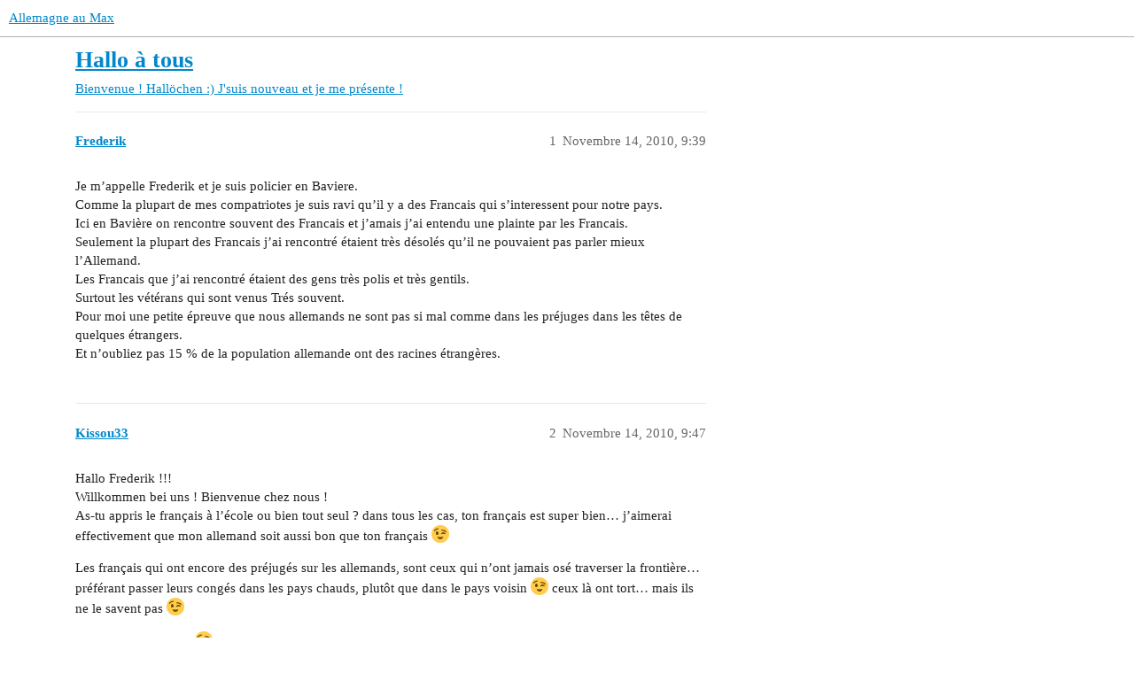

--- FILE ---
content_type: text/html; charset=utf-8
request_url: https://forum.allemagne-au-max.com/t/hallo-a-tous/6406
body_size: 7838
content:
<!DOCTYPE html>
<html lang="fr">
  <head>
    <meta charset="utf-8">
    <title>Hallo à tous - Hallöchen :) J&#39;suis nouveau et je me présente ! - Allemagne au Max</title>
    <meta name="description" content="Je m’appelle Frederik et je suis policier en Baviere. 
Comme la plupart de mes compatriotes je suis ravi qu’il y a des Francais qui s’interessent pour notre pays. 
Ici en Bavière on rencontre souvent des Francais et j’am&amp;hellip;">
    <meta name="generator" content="Discourse 3.3.0.beta1-dev - https://github.com/discourse/discourse version 427e11b1779ca01b8eeda54d99b56ac44f244996">
<link rel="icon" type="image/png" href="https://forum.allemagne-au-max.com/uploads/default/optimized/1X/9e4d66128ea54a5f8164c68e45bbd6ddef2d0e2e_2_32x32.png">
<link rel="apple-touch-icon" type="image/png" href="https://forum.allemagne-au-max.com/uploads/default/optimized/1X/9e4d66128ea54a5f8164c68e45bbd6ddef2d0e2e_2_180x180.png">
<meta name="theme-color" media="(prefers-color-scheme: light)" content="#ffffff">
<meta name="theme-color" media="(prefers-color-scheme: dark)" content="#111111">

<meta name="viewport" content="width=device-width, initial-scale=1.0, minimum-scale=1.0, user-scalable=yes, viewport-fit=cover">
<link rel="canonical" href="https://forum.allemagne-au-max.com/t/hallo-a-tous/6406" />

<link rel="search" type="application/opensearchdescription+xml" href="https://forum.allemagne-au-max.com/opensearch.xml" title="Allemagne au Max Search">

    <link href="/stylesheets/color_definitions_allomax_7_1_d541c225ee110994ab63174682edff6dcd7add6c.css?__ws=forum.allemagne-au-max.com" media="all" rel="stylesheet" class="light-scheme"/><link href="/stylesheets/color_definitions_dark_1_1_178ab8bd066a0aade34570e092d31318f123a7a6.css?__ws=forum.allemagne-au-max.com" media="(prefers-color-scheme: dark)" rel="stylesheet" class="dark-scheme"/>

  <link href="/stylesheets/desktop_55866cb58e8f41c1dfa608c1182f641e01fc4627.css?__ws=forum.allemagne-au-max.com" media="all" rel="stylesheet" data-target="desktop"  />



  <link href="/stylesheets/checklist_55866cb58e8f41c1dfa608c1182f641e01fc4627.css?__ws=forum.allemagne-au-max.com" media="all" rel="stylesheet" data-target="checklist"  />
  <link href="/stylesheets/discourse-details_55866cb58e8f41c1dfa608c1182f641e01fc4627.css?__ws=forum.allemagne-au-max.com" media="all" rel="stylesheet" data-target="discourse-details"  />
  <link href="/stylesheets/discourse-formatting-toolbar_55866cb58e8f41c1dfa608c1182f641e01fc4627.css?__ws=forum.allemagne-au-max.com" media="all" rel="stylesheet" data-target="discourse-formatting-toolbar"  />
  <link href="/stylesheets/discourse-lazy-videos_55866cb58e8f41c1dfa608c1182f641e01fc4627.css?__ws=forum.allemagne-au-max.com" media="all" rel="stylesheet" data-target="discourse-lazy-videos"  />
  <link href="/stylesheets/discourse-local-dates_55866cb58e8f41c1dfa608c1182f641e01fc4627.css?__ws=forum.allemagne-au-max.com" media="all" rel="stylesheet" data-target="discourse-local-dates"  />
  <link href="/stylesheets/discourse-narrative-bot_55866cb58e8f41c1dfa608c1182f641e01fc4627.css?__ws=forum.allemagne-au-max.com" media="all" rel="stylesheet" data-target="discourse-narrative-bot"  />
  <link href="/stylesheets/discourse-presence_55866cb58e8f41c1dfa608c1182f641e01fc4627.css?__ws=forum.allemagne-au-max.com" media="all" rel="stylesheet" data-target="discourse-presence"  />
  <link href="/stylesheets/docker_manager_55866cb58e8f41c1dfa608c1182f641e01fc4627.css?__ws=forum.allemagne-au-max.com" media="all" rel="stylesheet" data-target="docker_manager"  />
  <link href="/stylesheets/footnote_55866cb58e8f41c1dfa608c1182f641e01fc4627.css?__ws=forum.allemagne-au-max.com" media="all" rel="stylesheet" data-target="footnote"  />
  <link href="/stylesheets/poll_55866cb58e8f41c1dfa608c1182f641e01fc4627.css?__ws=forum.allemagne-au-max.com" media="all" rel="stylesheet" data-target="poll"  />
  <link href="/stylesheets/spoiler-alert_55866cb58e8f41c1dfa608c1182f641e01fc4627.css?__ws=forum.allemagne-au-max.com" media="all" rel="stylesheet" data-target="spoiler-alert"  />
  <link href="/stylesheets/poll_desktop_55866cb58e8f41c1dfa608c1182f641e01fc4627.css?__ws=forum.allemagne-au-max.com" media="all" rel="stylesheet" data-target="poll_desktop"  />

  <link href="/stylesheets/desktop_theme_2_59524d6fb3591c979d1986f5d6a7fb98ecabb9ff.css?__ws=forum.allemagne-au-max.com" media="all" rel="stylesheet" data-target="desktop_theme" data-theme-id="2" data-theme-name="theme air"/>
<link href="/stylesheets/desktop_theme_1_7946990f25206f9be6a16315bf2820725cdc895e.css?__ws=forum.allemagne-au-max.com" media="all" rel="stylesheet" data-target="desktop_theme" data-theme-id="1" data-theme-name="allemagneaumax"/>

    
    
        <link rel="alternate nofollow" type="application/rss+xml" title="Flux RSS de « Hallo à tous »" href="https://forum.allemagne-au-max.com/t/hallo-a-tous/6406.rss" />
    <meta property="og:site_name" content="Allemagne au Max" />
<meta property="og:type" content="website" />
<meta name="twitter:card" content="summary" />
<meta name="twitter:image" content="https://forum.allemagne-au-max.com/uploads/default/original/1X/9e4d66128ea54a5f8164c68e45bbd6ddef2d0e2e.png" />
<meta property="og:image" content="https://forum.allemagne-au-max.com/uploads/default/original/1X/9e4d66128ea54a5f8164c68e45bbd6ddef2d0e2e.png" />
<meta property="og:url" content="https://forum.allemagne-au-max.com/t/hallo-a-tous/6406" />
<meta name="twitter:url" content="https://forum.allemagne-au-max.com/t/hallo-a-tous/6406" />
<meta property="og:title" content="Hallo à tous" />
<meta name="twitter:title" content="Hallo à tous" />
<meta property="og:description" content="Je m’appelle Frederik et je suis policier en Baviere.  Comme la plupart de mes compatriotes je suis ravi qu’il y a des Francais qui s’interessent pour notre pays.  Ici en Bavière on rencontre souvent des Francais et j’amais j’ai entendu une plainte par les Francais.  Seulement la plupart des Francais j’ai rencontré étaient très désolés qu’il ne pouvaient pas parler mieux l’Allemand.  Les Francais que j’ai rencontré étaient des gens très polis et très gentils.  Surtout les vétérans qui sont venus..." />
<meta name="twitter:description" content="Je m’appelle Frederik et je suis policier en Baviere.  Comme la plupart de mes compatriotes je suis ravi qu’il y a des Francais qui s’interessent pour notre pays.  Ici en Bavière on rencontre souvent des Francais et j’amais j’ai entendu une plainte par les Francais.  Seulement la plupart des Francais j’ai rencontré étaient très désolés qu’il ne pouvaient pas parler mieux l’Allemand.  Les Francais que j’ai rencontré étaient des gens très polis et très gentils.  Surtout les vétérans qui sont venus..." />
<meta property="og:article:section" content="Bienvenue !" />
<meta property="og:article:section:color" content="F7941D" />
<meta property="og:article:section" content="Hallöchen :) J&#39;suis nouveau et je me présente !" />
<meta property="og:article:section:color" content="BF1E2E" />
<meta property="article:published_time" content="2010-11-14T09:39:30+00:00" />
<meta property="og:ignore_canonical" content="true" />

        <link rel="next" href="/t/hallo-a-tous/6406?page=2">

    
  </head>
  <body class="crawler ">
    
    <header>
  <a href="/">
    Allemagne au Max
  </a>
</header>

    <div id="main-outlet" class="wrap" role="main">
        <div id="topic-title">
    <h1>
      <a href="/t/hallo-a-tous/6406">Hallo à tous</a>
    </h1>

      <div class="topic-category" itemscope itemtype="http://schema.org/BreadcrumbList">
          <span itemprop="itemListElement" itemscope itemtype="http://schema.org/ListItem">
            <a href="/c/bienvenue/hallochen-jsuis-nouveau-et-je-me-presente/27" class="badge-wrapper bullet" itemprop="item">
              <span class='badge-category-bg' style='background-color: #F7941D'></span>
              <span class='badge-category clear-badge'>
                <span class='category-name' itemprop='name'>Bienvenue !</span>
              </span>
            </a>
            <meta itemprop="position" content="1" />
          </span>
          <span itemprop="itemListElement" itemscope itemtype="http://schema.org/ListItem">
            <a href="/c/bienvenue/hallochen-jsuis-nouveau-et-je-me-presente/27" class="badge-wrapper bullet" itemprop="item">
              <span class='badge-category-bg' style='background-color: #BF1E2E'></span>
              <span class='badge-category clear-badge'>
                <span class='category-name' itemprop='name'>Hallöchen :) J&#39;suis nouveau et je me présente !</span>
              </span>
            </a>
            <meta itemprop="position" content="2" />
          </span>
      </div>

  </div>

  

    <div itemscope itemtype='http://schema.org/DiscussionForumPosting'>
      <meta itemprop='headline' content='Hallo à tous'>
      <link itemprop='url' href='https://forum.allemagne-au-max.com/t/hallo-a-tous/6406'>
      <meta itemprop='datePublished' content='2010-11-14T09:39:30Z'>
        <meta itemprop='articleSection' content='Hallöchen :) J&#39;suis nouveau et je me présente !'>
      <meta itemprop='keywords' content=''>
      <div itemprop='publisher' itemscope itemtype="http://schema.org/Organization">
        <meta itemprop='name' content='AllemagnOmaX'>
          <div itemprop='logo' itemscope itemtype="http://schema.org/ImageObject">
            <meta itemprop='url' content='https://forum.allemagne-au-max.com/uploads/default/original/1X/3987f1604d2f7311f8d93d9bc78c45da6b208152.png'>
          </div>
      </div>


          <div id='post_1'  class='topic-body crawler-post'>
            <div class='crawler-post-meta'>
              <span class="creator" itemprop="author" itemscope itemtype="http://schema.org/Person">
                <a itemprop="url" href='https://forum.allemagne-au-max.com/u/Frederik'><span itemprop='name'>Frederik</span></a>
                
              </span>

                <link itemprop="mainEntityOfPage" href="https://forum.allemagne-au-max.com/t/hallo-a-tous/6406">


              <span class="crawler-post-infos">
                  <time  datetime='2010-11-14T09:39:30Z' class='post-time'>
                    Novembre 14, 2010,  9:39 
                  </time>
                  <meta itemprop='dateModified' content='2010-11-14T09:39:30Z'>
              <span itemprop='position'>1</span>
              </span>
            </div>
            <div class='post' itemprop='text'>
              <p>Je m’appelle Frederik et je suis policier en Baviere.<br>
Comme la plupart de mes compatriotes je suis ravi qu’il y a des Francais qui s’interessent pour notre pays.<br>
Ici en Bavière on rencontre souvent des Francais et j’amais j’ai entendu une plainte par les Francais.<br>
Seulement la plupart des Francais j’ai rencontré étaient très désolés qu’il ne pouvaient pas parler mieux l’Allemand.<br>
Les Francais que j’ai rencontré étaient des gens très polis et très gentils.<br>
Surtout les vétérans qui sont venus Trés souvent.<br>
Pour moi une petite épreuve que nous allemands ne sont pas si mal comme dans les préjuges dans les têtes de quelques étrangers.<br>
Et n’oubliez pas 15 % de la population allemande ont des racines étrangères.</p>
            </div>

            <div itemprop="interactionStatistic" itemscope itemtype="http://schema.org/InteractionCounter">
              <meta itemprop="interactionType" content="http://schema.org/LikeAction"/>
              <meta itemprop="userInteractionCount" content="0" />
              <span class='post-likes'></span>
            </div>

            <div itemprop="interactionStatistic" itemscope itemtype="http://schema.org/InteractionCounter">
                <meta itemprop="interactionType" content="http://schema.org/CommentAction"/>
                <meta itemprop="userInteractionCount" content="0" />
              </div>

          </div>
          <div id='post_2' itemprop='comment' itemscope itemtype='http://schema.org/Comment' class='topic-body crawler-post'>
            <div class='crawler-post-meta'>
              <span class="creator" itemprop="author" itemscope itemtype="http://schema.org/Person">
                <a itemprop="url" href='https://forum.allemagne-au-max.com/u/Kissou33'><span itemprop='name'>Kissou33</span></a>
                
              </span>



              <span class="crawler-post-infos">
                  <time itemprop='datePublished' datetime='2010-11-14T09:47:13Z' class='post-time'>
                    Novembre 14, 2010,  9:47 
                  </time>
                  <meta itemprop='dateModified' content='2010-11-14T09:47:13Z'>
              <span itemprop='position'>2</span>
              </span>
            </div>
            <div class='post' itemprop='text'>
              <p>Hallo Frederik !!!<br>
Willkommen bei uns ! Bienvenue chez nous !<br>
As-tu appris le français à l’école ou bien tout seul ? dans tous les cas, ton français est super bien… j’aimerai effectivement que mon allemand soit aussi bon que ton français <img src="https://forum.allemagne-au-max.com/images/emoji/twitter/wink.png?v=12" title=":wink:" class="emoji" alt=":wink:" loading="lazy" width="20" height="20"></p>
<p>Les français qui ont encore des préjugés sur les allemands, sont ceux qui n’ont jamais osé traverser la frontière… préférant passer leurs congés dans les pays chauds, plutôt que dans le pays voisin <img src="https://forum.allemagne-au-max.com/images/emoji/twitter/wink.png?v=12" title=":wink:" class="emoji" alt=":wink:" loading="lazy" width="20" height="20"> ceux là ont tort… mais ils ne le savent pas <img src="https://forum.allemagne-au-max.com/images/emoji/twitter/wink.png?v=12" title=":wink:" class="emoji" alt=":wink:" loading="lazy" width="20" height="20"></p>
<p>Viel Spass chez nous <img src="https://forum.allemagne-au-max.com/images/emoji/twitter/wink.png?v=12" title=":wink:" class="emoji" alt=":wink:" loading="lazy" width="20" height="20"></p>
            </div>

            <div itemprop="interactionStatistic" itemscope itemtype="http://schema.org/InteractionCounter">
              <meta itemprop="interactionType" content="http://schema.org/LikeAction"/>
              <meta itemprop="userInteractionCount" content="0" />
              <span class='post-likes'></span>
            </div>

            <div itemprop="interactionStatistic" itemscope itemtype="http://schema.org/InteractionCounter">
                <meta itemprop="interactionType" content="http://schema.org/CommentAction"/>
                <meta itemprop="userInteractionCount" content="0" />
              </div>

          </div>
          <div id='post_3' itemprop='comment' itemscope itemtype='http://schema.org/Comment' class='topic-body crawler-post'>
            <div class='crawler-post-meta'>
              <span class="creator" itemprop="author" itemscope itemtype="http://schema.org/Person">
                <a itemprop="url" href='https://forum.allemagne-au-max.com/u/Frederik'><span itemprop='name'>Frederik</span></a>
                
              </span>



              <span class="crawler-post-infos">
                  <time itemprop='datePublished' datetime='2010-11-14T09:57:58Z' class='post-time'>
                    Novembre 14, 2010,  9:57 
                  </time>
                  <meta itemprop='dateModified' content='2010-11-14T09:57:58Z'>
              <span itemprop='position'>3</span>
              </span>
            </div>
            <div class='post' itemprop='text'>
              <p>Merci pour les compliments,</p>
<p>J’ai appris le Francais à l’école et à la Légion.<br>
Un peu je me sens moitié Francais et moitié Allemand.</p>
<p>Et en Bavière l’talien est très fort car nous sommes fiers d’être le département le plus nord de l’Italie.</p>
<p>Alors on est ouvert depuis toujours.</p>
            </div>

            <div itemprop="interactionStatistic" itemscope itemtype="http://schema.org/InteractionCounter">
              <meta itemprop="interactionType" content="http://schema.org/LikeAction"/>
              <meta itemprop="userInteractionCount" content="0" />
              <span class='post-likes'></span>
            </div>

            <div itemprop="interactionStatistic" itemscope itemtype="http://schema.org/InteractionCounter">
                <meta itemprop="interactionType" content="http://schema.org/CommentAction"/>
                <meta itemprop="userInteractionCount" content="0" />
              </div>

          </div>
          <div id='post_4' itemprop='comment' itemscope itemtype='http://schema.org/Comment' class='topic-body crawler-post'>
            <div class='crawler-post-meta'>
              <span class="creator" itemprop="author" itemscope itemtype="http://schema.org/Person">
                <a itemprop="url" href='https://forum.allemagne-au-max.com/u/jean_luc'><span itemprop='name'>jean_luc</span></a>
                
              </span>



              <span class="crawler-post-infos">
                  <time itemprop='datePublished' datetime='2010-11-14T11:31:20Z' class='post-time'>
                    Novembre 14, 2010, 11:31 
                  </time>
                  <meta itemprop='dateModified' content='2010-11-14T11:31:20Z'>
              <span itemprop='position'>4</span>
              </span>
            </div>
            <div class='post' itemprop='text'>
              <aside class="quote no-group" data-username="Frederik">
<div class="title">
<div class="quote-controls"></div>
<img loading="lazy" alt="" width="24" height="24" src="https://forum.allemagne-au-max.com/letter_avatar_proxy/v4/letter/f/b19c9b/48.png" class="avatar"> Frederik:</div>
<blockquote>
<p>Je m’appelle Frederik et je suis policier en Baviere.<br>
Comme la plupart de mes compatriotes je suis ravi qu’il y a des Francais qui s’interessent pour notre pays.</p>
<p>Pour moi une petite épreuve que nous allemands ne sont pas si mal comme dans les préjuges dans les têtes de quelques étrangers.<br>
Et n’oubliez pas 15 % de la population allemande ont des racines étrangères.</p>
</blockquote>
</aside>
<p>bonjour , ton français est parfait, et tu est franc ,<span class="bbcode-b">Tu dit que tu est policier</span>, je connais pas beaucoup de policiers français qui le diraient, mais tu es en Allemagne , la police ne se cache pas.</p>
<p>á 20 ans , je voyais les allemands comme dans les films de guerres , avec un casque á pointe <img src="https://forum.allemagne-au-max.com/images/emoji/twitter/laughing.png?v=12" title=":laughing:" class="emoji" alt=":laughing:" loading="lazy" width="20" height="20"> , maintenant je suis en Allemagne depuis 20 ans , ma femme est allemande, et deux enfants,pour moi il y a que les cons qui ne change pas</p>
<p>jean  luc <img src="https://forum.allemagne-au-max.com/images/emoji/twitter/wink.png?v=12" title=":wink:" class="emoji" alt=":wink:" loading="lazy" width="20" height="20"></p>
            </div>

            <div itemprop="interactionStatistic" itemscope itemtype="http://schema.org/InteractionCounter">
              <meta itemprop="interactionType" content="http://schema.org/LikeAction"/>
              <meta itemprop="userInteractionCount" content="0" />
              <span class='post-likes'></span>
            </div>

            <div itemprop="interactionStatistic" itemscope itemtype="http://schema.org/InteractionCounter">
                <meta itemprop="interactionType" content="http://schema.org/CommentAction"/>
                <meta itemprop="userInteractionCount" content="0" />
              </div>

          </div>
          <div id='post_5' itemprop='comment' itemscope itemtype='http://schema.org/Comment' class='topic-body crawler-post'>
            <div class='crawler-post-meta'>
              <span class="creator" itemprop="author" itemscope itemtype="http://schema.org/Person">
                <a itemprop="url" href='https://forum.allemagne-au-max.com/u/Frederik'><span itemprop='name'>Frederik</span></a>
                
              </span>



              <span class="crawler-post-infos">
                  <time itemprop='datePublished' datetime='2010-11-14T11:54:39Z' class='post-time'>
                    Novembre 14, 2010, 11:54 
                  </time>
                  <meta itemprop='dateModified' content='2010-11-14T11:54:39Z'>
              <span itemprop='position'>5</span>
              </span>
            </div>
            <div class='post' itemprop='text'>
              <p>Merci,</p>
<p>pourquoi se cacher? Je suis fier que je peux améliorer la vie de mes compatriotes en protègeant les gens.<br>
Je sais bien que les relations entre la police en Allemagne et les citoyens sont plus décontractées comme en France.<br>
Selon les sondages publique ,la police en Allemagne a depuis longtemps toujours la plus grande reputation et confiance de toutes les organisations de l’état Allemand.<br>
Et si tu a vecu si longtemps en Allemagne je crois que tu connais bien qu’on ont peut avoir la confiance à la police chez nous.<br>
Mais quand-même , nous tous ne sont pas parfaits.</p>
            </div>

            <div itemprop="interactionStatistic" itemscope itemtype="http://schema.org/InteractionCounter">
              <meta itemprop="interactionType" content="http://schema.org/LikeAction"/>
              <meta itemprop="userInteractionCount" content="0" />
              <span class='post-likes'></span>
            </div>

            <div itemprop="interactionStatistic" itemscope itemtype="http://schema.org/InteractionCounter">
                <meta itemprop="interactionType" content="http://schema.org/CommentAction"/>
                <meta itemprop="userInteractionCount" content="0" />
              </div>

          </div>
          <div id='post_6' itemprop='comment' itemscope itemtype='http://schema.org/Comment' class='topic-body crawler-post'>
            <div class='crawler-post-meta'>
              <span class="creator" itemprop="author" itemscope itemtype="http://schema.org/Person">
                <a itemprop="url" href='https://forum.allemagne-au-max.com/u/Sonka'><span itemprop='name'>Sonka</span></a>
                
              </span>


                <link itemprop="image" href="https://forum.allemagne-au-max.com/uploads/default/original/1X/2efe1425617b926e9ff5610867031f2bc4f0abb0.gif">

              <span class="crawler-post-infos">
                  <time itemprop='datePublished' datetime='2010-11-14T12:20:18Z' class='post-time'>
                    Novembre 14, 2010, 12:20 
                  </time>
                  <meta itemprop='dateModified' content='2010-11-14T12:20:18Z'>
              <span itemprop='position'>6</span>
              </span>
            </div>
            <div class='post' itemprop='text'>
              <p>Bienvenue Frederik ! Et bravo pour ton français.</p>
<p>Je pense que c’est assez logique que les Français que tu as rencontrés en Allemagne n’aient pas (trop) de préjugés sur l’Allemagne, car quand on a passé la frontière, on a déjà fait le plus gros du chemin vers l’amitié franco-allemand !  <img src="https://forum.allemagne-au-max.com/uploads/default/original/1X/2efe1425617b926e9ff5610867031f2bc4f0abb0.gif" width="60" height="40" alt=":fete:" title="Fete" class="animated"></p>
            </div>

            <div itemprop="interactionStatistic" itemscope itemtype="http://schema.org/InteractionCounter">
              <meta itemprop="interactionType" content="http://schema.org/LikeAction"/>
              <meta itemprop="userInteractionCount" content="0" />
              <span class='post-likes'></span>
            </div>

            <div itemprop="interactionStatistic" itemscope itemtype="http://schema.org/InteractionCounter">
                <meta itemprop="interactionType" content="http://schema.org/CommentAction"/>
                <meta itemprop="userInteractionCount" content="0" />
              </div>

          </div>
          <div id='post_7' itemprop='comment' itemscope itemtype='http://schema.org/Comment' class='topic-body crawler-post'>
            <div class='crawler-post-meta'>
              <span class="creator" itemprop="author" itemscope itemtype="http://schema.org/Person">
                <a itemprop="url" href='https://forum.allemagne-au-max.com/u/Frederik'><span itemprop='name'>Frederik</span></a>
                
              </span>



              <span class="crawler-post-infos">
                  <time itemprop='datePublished' datetime='2010-11-14T14:08:53Z' class='post-time'>
                    Novembre 14, 2010,  2:08 
                  </time>
                  <meta itemprop='dateModified' content='2010-11-14T14:08:53Z'>
              <span itemprop='position'>7</span>
              </span>
            </div>
            <div class='post' itemprop='text'>
              <aside class="quote no-group" data-username="jean  luc">
<div class="title">
<div class="quote-controls"></div>
 jean  luc:</div>
<blockquote>
<aside class="quote no-group" data-username="Frederik">
<div class="title">
<div class="quote-controls"></div>
<img loading="lazy" alt="" width="24" height="24" src="https://forum.allemagne-au-max.com/letter_avatar_proxy/v4/letter/f/b19c9b/48.png" class="avatar"> Frederik:</div>
<blockquote>
<p>Je m’appelle Frederik et je suis policier en Baviere.<br>
Comme la plupart de mes compatriotes je suis ravi qu’il y a des Francais qui s’interessent pour notre pays.</p>
<p>Pour moi une petite épreuve que nous allemands ne sont pas si mal comme dans les préjuges dans les têtes de quelques étrangers.<br>
Et n’oubliez pas 15 % de la population allemande ont des racines étrangères.</p>
</blockquote>
</aside>
<p>bonjour , ton français est parfait, et tu est franc ,<span class="bbcode-b">Tu dit que tu est policier</span>, je connais pas beaucoup de policiers français qui le diraient, mais tu es en Allemagne , la police ne se cache pas.</p>
<p>á 20 ans , je voyais les allemands comme dans les films de guerres , avec un casque á pointe <img src="https://forum.allemagne-au-max.com/images/emoji/twitter/laughing.png?v=12" title=":laughing:" class="emoji" alt=":laughing:" loading="lazy" width="20" height="20"> , maintenant je suis en Allemagne depuis 20 ans , ma femme est allemande, et deux enfants,pour moi il y a que les cons qui ne change pas</p>
<p>jean  luc <img src="https://forum.allemagne-au-max.com/images/emoji/twitter/wink.png?v=12" title=":wink:" class="emoji" alt=":wink:" loading="lazy" width="20" height="20"></p>
</blockquote>
</aside>
<p>Avec le casque à pointe nous ne marchons plus.<br>
Le casque à pointe était sous l’empereur avant la 1e guerre.<br>
Après la 1e guerre la police a porté le "Tchako"jusqu’au 1945.</p>
<p>Aujourd’hui nous sommes si modernes comme tous les autres.</p>
            </div>

            <div itemprop="interactionStatistic" itemscope itemtype="http://schema.org/InteractionCounter">
              <meta itemprop="interactionType" content="http://schema.org/LikeAction"/>
              <meta itemprop="userInteractionCount" content="0" />
              <span class='post-likes'></span>
            </div>

            <div itemprop="interactionStatistic" itemscope itemtype="http://schema.org/InteractionCounter">
                <meta itemprop="interactionType" content="http://schema.org/CommentAction"/>
                <meta itemprop="userInteractionCount" content="0" />
              </div>

          </div>
          <div id='post_8' itemprop='comment' itemscope itemtype='http://schema.org/Comment' class='topic-body crawler-post'>
            <div class='crawler-post-meta'>
              <span class="creator" itemprop="author" itemscope itemtype="http://schema.org/Person">
                <a itemprop="url" href='https://forum.allemagne-au-max.com/u/jean_luc'><span itemprop='name'>jean_luc</span></a>
                
              </span>



              <span class="crawler-post-infos">
                  <time itemprop='datePublished' datetime='2010-11-14T19:04:05Z' class='post-time'>
                    Novembre 14, 2010,  7:04 
                  </time>
                  <meta itemprop='dateModified' content='2010-11-14T19:04:05Z'>
              <span itemprop='position'>8</span>
              </span>
            </div>
            <div class='post' itemprop='text'>
              <aside class="quote no-group" data-username="Frederik">
<div class="title">
<div class="quote-controls"></div>
<img loading="lazy" alt="" width="24" height="24" src="https://forum.allemagne-au-max.com/letter_avatar_proxy/v4/letter/f/b19c9b/48.png" class="avatar"> Frederik:</div>
<blockquote>
<p>Merci,</p>
<p>pourquoi se cacher? Je suis fier que je peux améliorer la vie de mes compatriotes en protègeant les gens.<br>
Je sais bien que les relations entre la police en Allemagne et les citoyens sont plus décontractées comme en France.<br>
Selon les sondages publique ,la police en Allemagne a depuis longtemps toujours la plus grande reputation et confiance de toutes les organisations de l’état Allemand.<br>
Et si tu a vecu si longtemps en Allemagne je crois que tu connais bien qu’on ont peut avoir la confiance à la police chez nous.<br>
Mais quand-même , nous tous ne sont pas parfaits.</p>
</blockquote>
</aside>
<p>on est d´accord , lá dessus , et je suis toujour en Allemagne, j´y vit,c´est ma nouvelle patrie.</p>
<p>jean  luc <img src="https://forum.allemagne-au-max.com/images/emoji/twitter/wink.png?v=12" title=":wink:" class="emoji" alt=":wink:" loading="lazy" width="20" height="20"></p>
            </div>

            <div itemprop="interactionStatistic" itemscope itemtype="http://schema.org/InteractionCounter">
              <meta itemprop="interactionType" content="http://schema.org/LikeAction"/>
              <meta itemprop="userInteractionCount" content="0" />
              <span class='post-likes'></span>
            </div>

            <div itemprop="interactionStatistic" itemscope itemtype="http://schema.org/InteractionCounter">
                <meta itemprop="interactionType" content="http://schema.org/CommentAction"/>
                <meta itemprop="userInteractionCount" content="0" />
              </div>

          </div>
          <div id='post_9' itemprop='comment' itemscope itemtype='http://schema.org/Comment' class='topic-body crawler-post'>
            <div class='crawler-post-meta'>
              <span class="creator" itemprop="author" itemscope itemtype="http://schema.org/Person">
                <a itemprop="url" href='https://forum.allemagne-au-max.com/u/Andergassen'><span itemprop='name'>Andergassen</span></a>
                
              </span>



              <span class="crawler-post-infos">
                  <time itemprop='datePublished' datetime='2010-11-15T08:53:52Z' class='post-time'>
                    Novembre 15, 2010,  8:53 
                  </time>
                  <meta itemprop='dateModified' content='2010-11-15T08:53:52Z'>
              <span itemprop='position'>9</span>
              </span>
            </div>
            <div class='post' itemprop='text'>
              <aside class="quote no-group" data-username="Frederik">
<div class="title">
<div class="quote-controls"></div>
<img loading="lazy" alt="" width="24" height="24" src="https://forum.allemagne-au-max.com/letter_avatar_proxy/v4/letter/f/b19c9b/48.png" class="avatar"> Frederik:</div>
<blockquote>
<p>Et en Bavière l’talien est très fort car nous sommes fiers d’être le département le plus nord de l’Italie.</p>
</blockquote>
</aside>
<p>Ah ben mince alors, on m’avait caché ça! Moi qui croyais que c’était nous qui étions le pôle nord de l’Italie… <img src="https://forum.allemagne-au-max.com/images/emoji/twitter/confused.png?v=12" title=":confused:" class="emoji" alt=":confused:" loading="lazy" width="20" height="20"></p>
            </div>

            <div itemprop="interactionStatistic" itemscope itemtype="http://schema.org/InteractionCounter">
              <meta itemprop="interactionType" content="http://schema.org/LikeAction"/>
              <meta itemprop="userInteractionCount" content="0" />
              <span class='post-likes'></span>
            </div>

            <div itemprop="interactionStatistic" itemscope itemtype="http://schema.org/InteractionCounter">
                <meta itemprop="interactionType" content="http://schema.org/CommentAction"/>
                <meta itemprop="userInteractionCount" content="0" />
              </div>

          </div>
          <div id='post_10' itemprop='comment' itemscope itemtype='http://schema.org/Comment' class='topic-body crawler-post'>
            <div class='crawler-post-meta'>
              <span class="creator" itemprop="author" itemscope itemtype="http://schema.org/Person">
                <a itemprop="url" href='https://forum.allemagne-au-max.com/u/LALILOU'><span itemprop='name'>LALILOU</span></a>
                
              </span>



              <span class="crawler-post-infos">
                  <time itemprop='datePublished' datetime='2010-11-15T09:54:09Z' class='post-time'>
                    Novembre 15, 2010,  9:54 
                  </time>
                  <meta itemprop='dateModified' content='2010-11-15T09:54:09Z'>
              <span itemprop='position'>10</span>
              </span>
            </div>
            <div class='post' itemprop='text'>
              <aside class="quote no-group" data-username="Frederik">
<div class="title">
<div class="quote-controls"></div>
<img loading="lazy" alt="" width="24" height="24" src="https://forum.allemagne-au-max.com/letter_avatar_proxy/v4/letter/f/b19c9b/48.png" class="avatar"> Frederik:</div>
<blockquote>
<p>Et en Bavière l’talien est très fort car nous sommes fiers d’être le département le plus nord de l’Italie.</p>
</blockquote>
</aside>
<p>tout d’abord bienvenue !</p>
<p>pour la remarque citée je suis  <img src="https://forum.allemagne-au-max.com/images/emoji/twitter/open_mouth.png?v=12" title=":open_mouth:" class="emoji" alt=":open_mouth:" loading="lazy" width="20" height="20">  <img src="https://forum.allemagne-au-max.com/images/emoji/twitter/open_mouth.png?v=12" title=":open_mouth:" class="emoji" alt=":open_mouth:" loading="lazy" width="20" height="20">  (étonnée).<br>
il y a tout de même l’Autriche qui fait tampon et puis le coin d’Andergassen où l’allemand est (encore) prédominent.<br>
Serait-ce l’immigration des années 50-60 ?<br>
Et cela voudrait dire qu’ils ne sont pas intégrés ?<br>
C’est rigolo car les italiens émigrés qui sont arrivés jusqu’en France sont tellement intégrés qu’ils ne parlent souvent … plus un seul mot de leur langue d’origine !!! (ce qui est fort dommage).</p>
            </div>

            <div itemprop="interactionStatistic" itemscope itemtype="http://schema.org/InteractionCounter">
              <meta itemprop="interactionType" content="http://schema.org/LikeAction"/>
              <meta itemprop="userInteractionCount" content="0" />
              <span class='post-likes'></span>
            </div>

            <div itemprop="interactionStatistic" itemscope itemtype="http://schema.org/InteractionCounter">
                <meta itemprop="interactionType" content="http://schema.org/CommentAction"/>
                <meta itemprop="userInteractionCount" content="0" />
              </div>

          </div>
          <div id='post_11' itemprop='comment' itemscope itemtype='http://schema.org/Comment' class='topic-body crawler-post'>
            <div class='crawler-post-meta'>
              <span class="creator" itemprop="author" itemscope itemtype="http://schema.org/Person">
                <a itemprop="url" href='https://forum.allemagne-au-max.com/u/LALILOU'><span itemprop='name'>LALILOU</span></a>
                
              </span>



              <span class="crawler-post-infos">
                  <time itemprop='datePublished' datetime='2010-11-15T09:56:45Z' class='post-time'>
                    Novembre 15, 2010,  9:56 
                  </time>
                  <meta itemprop='dateModified' content='2010-11-15T09:56:45Z'>
              <span itemprop='position'>11</span>
              </span>
            </div>
            <div class='post' itemprop='text'>
              <aside class="quote no-group" data-username="Frederik">
<div class="title">
<div class="quote-controls"></div>
<img loading="lazy" alt="" width="24" height="24" src="https://forum.allemagne-au-max.com/letter_avatar_proxy/v4/letter/f/b19c9b/48.png" class="avatar"> Frederik:</div>
<blockquote>
<p>Ici en Bavière on rencontre souvent des Francais et j’amais j’ai entendu une plainte par les Francais.</p>
</blockquote>
</aside>
<p>je suis persuadée que beaucoup y renoncent à cause de l’obstacle de la langue !!!<br>
L’inverse est aussi vrai. Même en Alsace, les allemands ont du mal à trouver un policier qui parle allemand lorsqu’ils veulent déposer plainte.<br>
Cela fausse donc (un peu) les statistiques !!!</p>
            </div>

            <div itemprop="interactionStatistic" itemscope itemtype="http://schema.org/InteractionCounter">
              <meta itemprop="interactionType" content="http://schema.org/LikeAction"/>
              <meta itemprop="userInteractionCount" content="0" />
              <span class='post-likes'></span>
            </div>

            <div itemprop="interactionStatistic" itemscope itemtype="http://schema.org/InteractionCounter">
                <meta itemprop="interactionType" content="http://schema.org/CommentAction"/>
                <meta itemprop="userInteractionCount" content="0" />
              </div>

          </div>
          <div id='post_12' itemprop='comment' itemscope itemtype='http://schema.org/Comment' class='topic-body crawler-post'>
            <div class='crawler-post-meta'>
              <span class="creator" itemprop="author" itemscope itemtype="http://schema.org/Person">
                <a itemprop="url" href='https://forum.allemagne-au-max.com/u/Andergassen'><span itemprop='name'>Andergassen</span></a>
                
              </span>


                <link itemprop="image" href="https://forum.allemagne-au-max.com/uploads/default/original/1X/cc83e9b583138e48ff45f96609046b06d06c7f9d.gif">

              <span class="crawler-post-infos">
                  <time itemprop='datePublished' datetime='2010-11-15T10:27:56Z' class='post-time'>
                    Novembre 15, 2010, 10:27 
                  </time>
                  <meta itemprop='dateModified' content='2010-11-15T10:27:56Z'>
              <span itemprop='position'>12</span>
              </span>
            </div>
            <div class='post' itemprop='text'>
              <p>Ne t’inquiète pas Lalilou, Frederik a parfaitement raison, et ma remarque était plus amusée qu’autre chose (il faut le prendre comme un clin d’oeil).<br>
Pour l’Allemand du Nord, Munich avec sa douceur de vivre déjà méridionale (et son foehn <img src="https://forum.allemagne-au-max.com/uploads/default/original/1X/cc83e9b583138e48ff45f96609046b06d06c7f9d.gif" width="15" height="15" alt=":mrgreen:" title="Mr. Green"> ), sa nonchalance, annonce déjà l’Italie.<br>
Les Sud-Tyroliens en veulent beaucoup à Goethe d’avoir trahi leur cause, lorsqu’il prétendait arriver en Arcadie une fois passé le col du Brenner. Géographiquement, il avait raison. En passant la crête des Alpes, on passe une frontière, on entre certes dans le monde méditerranéen, mais ce n’est pas une frontière humaine et linguistique, qui est beaucoup plus loin, au défilé de Salurn. Là commence la véritable Italie…</p>
            </div>

            <div itemprop="interactionStatistic" itemscope itemtype="http://schema.org/InteractionCounter">
              <meta itemprop="interactionType" content="http://schema.org/LikeAction"/>
              <meta itemprop="userInteractionCount" content="0" />
              <span class='post-likes'></span>
            </div>

            <div itemprop="interactionStatistic" itemscope itemtype="http://schema.org/InteractionCounter">
                <meta itemprop="interactionType" content="http://schema.org/CommentAction"/>
                <meta itemprop="userInteractionCount" content="0" />
              </div>

          </div>
          <div id='post_13' itemprop='comment' itemscope itemtype='http://schema.org/Comment' class='topic-body crawler-post'>
            <div class='crawler-post-meta'>
              <span class="creator" itemprop="author" itemscope itemtype="http://schema.org/Person">
                <a itemprop="url" href='https://forum.allemagne-au-max.com/u/Frederik'><span itemprop='name'>Frederik</span></a>
                
              </span>



              <span class="crawler-post-infos">
                  <time itemprop='datePublished' datetime='2010-11-15T12:22:21Z' class='post-time'>
                    Novembre 15, 2010, 12:22 
                  </time>
                  <meta itemprop='dateModified' content='2010-11-15T12:22:21Z'>
              <span itemprop='position'>13</span>
              </span>
            </div>
            <div class='post' itemprop='text'>
              <aside class="quote no-group" data-username="LALILOU">
<div class="title">
<div class="quote-controls"></div>
<img loading="lazy" alt="" width="24" height="24" src="https://forum.allemagne-au-max.com/letter_avatar_proxy/v4/letter/l/ac91a4/48.png" class="avatar"> LALILOU:</div>
<blockquote>
<aside class="quote no-group" data-username="Frederik">
<div class="title">
<div class="quote-controls"></div>
<img loading="lazy" alt="" width="24" height="24" src="https://forum.allemagne-au-max.com/letter_avatar_proxy/v4/letter/f/b19c9b/48.png" class="avatar"> Frederik:</div>
<blockquote>
<p>Et en Bavière l’talien est très fort car nous sommes fiers d’être le département le plus nord de l’Italie.</p>
</blockquote>
</aside>
<p>tout d’abord bienvenue !</p>
<p>pour la remarque citée je suis  <img src="https://forum.allemagne-au-max.com/images/emoji/twitter/open_mouth.png?v=12" title=":open_mouth:" class="emoji" alt=":open_mouth:" loading="lazy" width="20" height="20">  <img src="https://forum.allemagne-au-max.com/images/emoji/twitter/open_mouth.png?v=12" title=":open_mouth:" class="emoji" alt=":open_mouth:" loading="lazy" width="20" height="20">  (étonnée).<br>
il y a tout de même l’Autriche qui fait tampon et puis le coin d’Andergassen où l’allemand est (encore) prédominent.<br>
Serait-ce l’immigration des années 50-60 ?<br>
Et cela voudrait dire qu’ils ne sont pas intégrés ?<br>
C’est rigolo car les italiens émigrés qui sont arrivés jusqu’en France sont tellement intégrés qu’ils ne parlent souvent … plus un seul mot de leur langue d’origine !!! (ce qui est fort dommage).</p>
</blockquote>
</aside>
<p>Je ne rigole pas. Et en Bavière on en est fier de ca.<br>
L’Autriche n’est pas du tout un pays étranger pour nous. Nous parlons la même langue et un dialect très pareil.<br>
Les coeurs des Bavarois sont plus près aux Italiens comme au reste de la République.</p>
<p>Si vous voulez goûter de la vie Bavaroise/Italienne il faut visiter la ville de Würzburg et il faut faire le tour dans la vielle ville avec ses bistrots où on offre le vin de la région.<br>
J’aime le vin de cette région , les gens qui sont si aimables et jamais compliqués et surtout j’aime la cuisine.<br>
Et à Würzburg on n’est pas très longtemps seul parce que dans cette région on se mêle auch tables dans le bistrot.<br>
La dernière fois j’ai rencontré beaucoup de Francais et un fontionnaire de la ville qui était par hasard auprès de moi m’a racconté qu’il y avait une augmentation de 600 % de visiteurs Francais dans la ville et personne savait pourquoi.<br>
J’aime les villages de vignerons dans cette région et partout vous avez une cuisine bon marché et très typique.</p>
            </div>

            <div itemprop="interactionStatistic" itemscope itemtype="http://schema.org/InteractionCounter">
              <meta itemprop="interactionType" content="http://schema.org/LikeAction"/>
              <meta itemprop="userInteractionCount" content="0" />
              <span class='post-likes'></span>
            </div>

            <div itemprop="interactionStatistic" itemscope itemtype="http://schema.org/InteractionCounter">
                <meta itemprop="interactionType" content="http://schema.org/CommentAction"/>
                <meta itemprop="userInteractionCount" content="0" />
              </div>

          </div>
          <div id='post_14' itemprop='comment' itemscope itemtype='http://schema.org/Comment' class='topic-body crawler-post'>
            <div class='crawler-post-meta'>
              <span class="creator" itemprop="author" itemscope itemtype="http://schema.org/Person">
                <a itemprop="url" href='https://forum.allemagne-au-max.com/u/LALILOU'><span itemprop='name'>LALILOU</span></a>
                
              </span>



              <span class="crawler-post-infos">
                  <time itemprop='datePublished' datetime='2010-11-15T12:49:28Z' class='post-time'>
                    Novembre 15, 2010, 12:49 
                  </time>
                  <meta itemprop='dateModified' content='2010-11-15T12:49:28Z'>
              <span itemprop='position'>14</span>
              </span>
            </div>
            <div class='post' itemprop='text'>
              <aside class="quote no-group" data-username="Andergassen">
<div class="title">
<div class="quote-controls"></div>
<img loading="lazy" alt="" width="24" height="24" src="https://forum.allemagne-au-max.com/user_avatar/forum.allemagne-au-max.com/andergassen/48/192_2.png" class="avatar"> Andergassen:</div>
<blockquote>
<p>Les Sud-Tyroliens en veulent beaucoup à Goethe d’avoir trahi leur cause, lorsqu’il prétendait arriver en Arcadie une fois passé le col du Brenner.</p>
</blockquote>
</aside>
<p>ah c’est une vision goethienne que je partage tout à fait, l’endroit où se créé cette alchimie qui fait que soudain on se sent «&nbsp;au sud&nbsp;» c’est bien à l’actuelle frontière austro-italienne.<br>
mais les pays sont dans le coeur des gens et ce ne sont pas les frontières naturelles, linguistiques qui donnent le sentiment d’appartenance à une nation. là aussi c’est toute une alchimie matinée par des siècles d’histoire (avec ou sans H majuscule).</p>
<p>PS : toutes ces envolées lyriques ne m’expliquent toujours pas pourquoi on parle ITALIEN en Bavière, même pas à l’opéra (;-)).</p>
            </div>

            <div itemprop="interactionStatistic" itemscope itemtype="http://schema.org/InteractionCounter">
              <meta itemprop="interactionType" content="http://schema.org/LikeAction"/>
              <meta itemprop="userInteractionCount" content="0" />
              <span class='post-likes'></span>
            </div>

            <div itemprop="interactionStatistic" itemscope itemtype="http://schema.org/InteractionCounter">
                <meta itemprop="interactionType" content="http://schema.org/CommentAction"/>
                <meta itemprop="userInteractionCount" content="0" />
              </div>

          </div>
          <div id='post_15' itemprop='comment' itemscope itemtype='http://schema.org/Comment' class='topic-body crawler-post'>
            <div class='crawler-post-meta'>
              <span class="creator" itemprop="author" itemscope itemtype="http://schema.org/Person">
                <a itemprop="url" href='https://forum.allemagne-au-max.com/u/Sonka'><span itemprop='name'>Sonka</span></a>
                
              </span>



              <span class="crawler-post-infos">
                  <time itemprop='datePublished' datetime='2010-11-15T13:03:26Z' class='post-time'>
                    Novembre 15, 2010,  1:03 
                  </time>
                  <meta itemprop='dateModified' content='2010-11-15T13:03:26Z'>
              <span itemprop='position'>15</span>
              </span>
            </div>
            <div class='post' itemprop='text'>
              <aside class="quote no-group" data-username="Frederik">
<div class="title">
<div class="quote-controls"></div>
<img loading="lazy" alt="" width="24" height="24" src="https://forum.allemagne-au-max.com/letter_avatar_proxy/v4/letter/f/b19c9b/48.png" class="avatar"> Frederik:</div>
<blockquote>
<p>La dernière fois j’ai rencontré beaucoup de Francais et un fontionnaire de la ville qui était par hasard auprès de moi m’a racconté qu’il y avait une augmentation de 600 % de visiteurs Francais dans la ville et personne savait pourquoi.</p>
</blockquote>
</aside>
<p>Facile ! C’est depuis qu’AOX fait des <a href="http://www.allemagne-au-max.com/forum/wurzburg-vt6004.html" data-bbcode="true">reportages</a> et des <a href="http://www.allemagne-au-max.com/forum/rencontre-a-wurzburg-13-et-14-11-vt5333.html" data-bbcode="true">rencontres</a> à Würzburg !  <img src="https://forum.allemagne-au-max.com/images/emoji/twitter/smiley.png?v=12" title=":smiley:" class="emoji" alt=":smiley:" loading="lazy" width="20" height="20"></p>
            </div>

            <div itemprop="interactionStatistic" itemscope itemtype="http://schema.org/InteractionCounter">
              <meta itemprop="interactionType" content="http://schema.org/LikeAction"/>
              <meta itemprop="userInteractionCount" content="0" />
              <span class='post-likes'></span>
            </div>

            <div itemprop="interactionStatistic" itemscope itemtype="http://schema.org/InteractionCounter">
                <meta itemprop="interactionType" content="http://schema.org/CommentAction"/>
                <meta itemprop="userInteractionCount" content="0" />
              </div>

          </div>
          <div id='post_16' itemprop='comment' itemscope itemtype='http://schema.org/Comment' class='topic-body crawler-post'>
            <div class='crawler-post-meta'>
              <span class="creator" itemprop="author" itemscope itemtype="http://schema.org/Person">
                <a itemprop="url" href='https://forum.allemagne-au-max.com/u/Andergassen'><span itemprop='name'>Andergassen</span></a>
                
              </span>



              <span class="crawler-post-infos">
                  <time itemprop='datePublished' datetime='2010-11-15T13:07:39Z' class='post-time'>
                    Novembre 15, 2010,  1:07 
                  </time>
                  <meta itemprop='dateModified' content='2010-11-15T13:07:39Z'>
              <span itemprop='position'>16</span>
              </span>
            </div>
            <div class='post' itemprop='text'>
              <p>Etant à la fois amateur de cuisine plantureuse, de bonne bière et de bon vin (et de beaux paysages aussi), j’avoue que c’est en Franconie que je trouve mon bonheur. Naturellement plus bière en Haute et Moyenne Franconie, et plus vin en Basse Franconie (Wurtzbourg).</p>
<p>@ LALILOU Frederik n’a jamais prétendu qu’on parlait italien à Munich, il a dit que « l’italien [y était] très fort », ce que je traduis par « on y ressent fortement une atmosphère italienne ».</p>
<p>@ Sonka: Oui, on peut dire que tu as fait beaucoup pour la promotion de la Franconie! <img src="https://forum.allemagne-au-max.com/images/emoji/twitter/smiley.png?v=12" title=":smiley:" class="emoji" alt=":smiley:" loading="lazy" width="20" height="20"></p>
            </div>

            <div itemprop="interactionStatistic" itemscope itemtype="http://schema.org/InteractionCounter">
              <meta itemprop="interactionType" content="http://schema.org/LikeAction"/>
              <meta itemprop="userInteractionCount" content="0" />
              <span class='post-likes'></span>
            </div>

            <div itemprop="interactionStatistic" itemscope itemtype="http://schema.org/InteractionCounter">
                <meta itemprop="interactionType" content="http://schema.org/CommentAction"/>
                <meta itemprop="userInteractionCount" content="0" />
              </div>

          </div>
          <div id='post_17' itemprop='comment' itemscope itemtype='http://schema.org/Comment' class='topic-body crawler-post'>
            <div class='crawler-post-meta'>
              <span class="creator" itemprop="author" itemscope itemtype="http://schema.org/Person">
                <a itemprop="url" href='https://forum.allemagne-au-max.com/u/Frederik'><span itemprop='name'>Frederik</span></a>
                
              </span>



              <span class="crawler-post-infos">
                  <time itemprop='datePublished' datetime='2010-11-15T13:09:32Z' class='post-time'>
                    Novembre 15, 2010,  1:09 
                  </time>
                  <meta itemprop='dateModified' content='2010-11-15T13:09:32Z'>
              <span itemprop='position'>17</span>
              </span>
            </div>
            <div class='post' itemprop='text'>
              <aside class="quote no-group" data-username="Sonka">
<div class="title">
<div class="quote-controls"></div>
<img loading="lazy" alt="" width="24" height="24" src="https://forum.allemagne-au-max.com/user_avatar/forum.allemagne-au-max.com/sonka/48/28_2.png" class="avatar"> Sonka:</div>
<blockquote>
<aside class="quote no-group" data-username="Frederik">
<div class="title">
<div class="quote-controls"></div>
<img loading="lazy" alt="" width="24" height="24" src="https://forum.allemagne-au-max.com/letter_avatar_proxy/v4/letter/f/b19c9b/48.png" class="avatar"> Frederik:</div>
<blockquote>
<p>La dernière fois j’ai rencontré beaucoup de Francais et un fontionnaire de la ville qui était par hasard auprès de moi m’a racconté qu’il y avait une augmentation de 600 % de visiteurs Francais dans la ville et personne savait pourquoi.</p>
</blockquote>
</aside>
<p>Facile ! C’est depuis qu’AOX fait des <a href="http://www.allemagne-au-max.com/forum/wurzburg-vt6004.html" data-bbcode="true" rel="noopener nofollow ugc">reportages</a> et des <a href="http://www.allemagne-au-max.com/forum/rencontre-a-wurzburg-13-et-14-11-vt5333.html" data-bbcode="true" rel="noopener nofollow ugc">rencontres</a> à Würzburg !  <img src="https://forum.allemagne-au-max.com/images/emoji/twitter/smiley.png?v=12" title=":smiley:" class="emoji" alt=":smiley:" loading="lazy" width="20" height="20"></p>
</blockquote>
</aside>
<p>Voilà. Je ne savais pas. Mais on a très bien régistré cette augmentation des visiteurs Francais à l’Hotel de Ville.<br>
Et aussi dans les bistrots on s’est préparé pour les Francais.</p>
            </div>

            <div itemprop="interactionStatistic" itemscope itemtype="http://schema.org/InteractionCounter">
              <meta itemprop="interactionType" content="http://schema.org/LikeAction"/>
              <meta itemprop="userInteractionCount" content="0" />
              <span class='post-likes'></span>
            </div>

            <div itemprop="interactionStatistic" itemscope itemtype="http://schema.org/InteractionCounter">
                <meta itemprop="interactionType" content="http://schema.org/CommentAction"/>
                <meta itemprop="userInteractionCount" content="0" />
              </div>

          </div>
          <div id='post_18' itemprop='comment' itemscope itemtype='http://schema.org/Comment' class='topic-body crawler-post'>
            <div class='crawler-post-meta'>
              <span class="creator" itemprop="author" itemscope itemtype="http://schema.org/Person">
                <a itemprop="url" href='https://forum.allemagne-au-max.com/u/Koelnerin'><span itemprop='name'>Koelnerin</span></a>
                
              </span>



              <span class="crawler-post-infos">
                  <time itemprop='datePublished' datetime='2010-11-15T15:09:11Z' class='post-time'>
                    Novembre 15, 2010,  3:09 
                  </time>
                  <meta itemprop='dateModified' content='2010-11-15T15:09:11Z'>
              <span itemprop='position'>18</span>
              </span>
            </div>
            <div class='post' itemprop='text'>
              <p>Bienvenue ici !!</p>
            </div>

            <div itemprop="interactionStatistic" itemscope itemtype="http://schema.org/InteractionCounter">
              <meta itemprop="interactionType" content="http://schema.org/LikeAction"/>
              <meta itemprop="userInteractionCount" content="0" />
              <span class='post-likes'></span>
            </div>

            <div itemprop="interactionStatistic" itemscope itemtype="http://schema.org/InteractionCounter">
                <meta itemprop="interactionType" content="http://schema.org/CommentAction"/>
                <meta itemprop="userInteractionCount" content="0" />
              </div>

          </div>
          <div id='post_19' itemprop='comment' itemscope itemtype='http://schema.org/Comment' class='topic-body crawler-post'>
            <div class='crawler-post-meta'>
              <span class="creator" itemprop="author" itemscope itemtype="http://schema.org/Person">
                <a itemprop="url" href='https://forum.allemagne-au-max.com/u/Heiko'><span itemprop='name'>Heiko</span></a>
                
              </span>



              <span class="crawler-post-infos">
                  <time itemprop='datePublished' datetime='2010-11-20T18:41:53Z' class='post-time'>
                    Novembre 20, 2010,  6:41 
                  </time>
                  <meta itemprop='dateModified' content='2010-11-20T18:41:53Z'>
              <span itemprop='position'>19</span>
              </span>
            </div>
            <div class='post' itemprop='text'>
              <p>Willkommen <img src="https://forum.allemagne-au-max.com/images/emoji/twitter/wink.png?v=12" title=":wink:" class="emoji" alt=":wink:" loading="lazy" width="20" height="20"></p>
            </div>

            <div itemprop="interactionStatistic" itemscope itemtype="http://schema.org/InteractionCounter">
              <meta itemprop="interactionType" content="http://schema.org/LikeAction"/>
              <meta itemprop="userInteractionCount" content="0" />
              <span class='post-likes'></span>
            </div>

            <div itemprop="interactionStatistic" itemscope itemtype="http://schema.org/InteractionCounter">
                <meta itemprop="interactionType" content="http://schema.org/CommentAction"/>
                <meta itemprop="userInteractionCount" content="0" />
              </div>

          </div>
          <div id='post_20' itemprop='comment' itemscope itemtype='http://schema.org/Comment' class='topic-body crawler-post'>
            <div class='crawler-post-meta'>
              <span class="creator" itemprop="author" itemscope itemtype="http://schema.org/Person">
                <a itemprop="url" href='https://forum.allemagne-au-max.com/u/James_Carolingien'><span itemprop='name'>James_Carolingien</span></a>
                
              </span>



              <span class="crawler-post-infos">
                  <time itemprop='datePublished' datetime='2010-11-23T19:57:34Z' class='post-time'>
                    Novembre 23, 2010,  7:57 
                  </time>
                  <meta itemprop='dateModified' content='2010-11-23T19:57:34Z'>
              <span itemprop='position'>20</span>
              </span>
            </div>
            <div class='post' itemprop='text'>
              <p>bienvenue</p>
            </div>

            <div itemprop="interactionStatistic" itemscope itemtype="http://schema.org/InteractionCounter">
              <meta itemprop="interactionType" content="http://schema.org/LikeAction"/>
              <meta itemprop="userInteractionCount" content="0" />
              <span class='post-likes'></span>
            </div>

            <div itemprop="interactionStatistic" itemscope itemtype="http://schema.org/InteractionCounter">
                <meta itemprop="interactionType" content="http://schema.org/CommentAction"/>
                <meta itemprop="userInteractionCount" content="0" />
              </div>

          </div>
    </div>

    <div role='navigation' itemscope itemtype='http://schema.org/SiteNavigationElement' class="topic-body crawler-post">
        <span itemprop='name'><b><a rel="next" itemprop="url" href="/t/hallo-a-tous/6406?page=2">page suivante →</a></b></span>
    </div>

  




    </div>
    <footer class="container wrap">
  <nav class='crawler-nav'>
    <ul>
      <li itemscope itemtype='http://schema.org/SiteNavigationElement'>
        <span itemprop='name'>
          <a href='/' itemprop="url">Accueil </a>
        </span>
      </li>
      <li itemscope itemtype='http://schema.org/SiteNavigationElement'>
        <span itemprop='name'>
          <a href='/categories' itemprop="url">Catégories </a>
        </span>
      </li>
      <li itemscope itemtype='http://schema.org/SiteNavigationElement'>
        <span itemprop='name'>
          <a href='/guidelines' itemprop="url">FAQ/Charte </a>
        </span>
      </li>
        <li itemscope itemtype='http://schema.org/SiteNavigationElement'>
          <span itemprop='name'>
            <a href='/tos' itemprop="url">Conditions générales d&#39;utilisation </a>
          </span>
        </li>
        <li itemscope itemtype='http://schema.org/SiteNavigationElement'>
          <span itemprop='name'>
            <a href='/privacy' itemprop="url">Politique de confidentialité </a>
          </span>
        </li>
    </ul>
  </nav>
  <p class='powered-by-link'>Optimisé par <a href="https://www.discourse.org">Discourse</a>, le rendu est meilleur quand JavaScript est activé.</p>
</footer>

    
    
  </body>
  
</html>


--- FILE ---
content_type: text/css
request_url: https://forum.allemagne-au-max.com/stylesheets/color_definitions_dark_1_1_178ab8bd066a0aade34570e092d31318f123a7a6.css?__ws=forum.allemagne-au-max.com
body_size: 1093
content:
:root{--scheme-type: dark;--primary: #dddddd;--secondary: #222222;--tertiary: #0f82af;--quaternary: #c14924;--header_background: #111111;--header_primary: #dddddd;--highlight: #a87137;--danger: #e45735;--success: #1ca551;--love: #fa6c8d;--d-selected: #2c2c2c;--d-hover: #313131;--always-black-rgb: 0, 0, 0;--primary-rgb: 221, 221, 221;--primary-low-rgb: 49, 49, 49;--primary-very-low-rgb: 40, 40, 40;--secondary-rgb: 34, 34, 34;--header_background-rgb: 17, 17, 17;--tertiary-rgb: 15, 130, 175;--highlight-rgb: 168, 113, 55;--success-rgb: 28, 165, 81;--primary-very-low: #282828;--primary-low: #313131;--primary-low-mid: #7a7a7a;--primary-medium: #909090;--primary-high: #a6a6a6;--primary-very-high: #c7c7c7;--primary-50: #282828;--primary-100: #2c2c2c;--primary-200: #313131;--primary-300: #585858;--primary-400: #7a7a7a;--primary-500: #858585;--primary-600: #909090;--primary-700: #9b9b9b;--primary-800: #a6a6a6;--primary-900: #c7c7c7;--header_primary-low: rgb(72, 72, 72);--header_primary-low-mid: rgb(131, 131, 131);--header_primary-medium: rgb(164, 164, 164);--header_primary-high: rgb(185, 185, 185);--header_primary-very-high: rgb(210, 210, 210);--secondary-low: #bdbdbd;--secondary-medium: #919191;--secondary-high: #646464;--secondary-very-high: #313131;--tertiary-very-low: #04212c;--tertiary-low: #052e3d;--tertiary-medium: #084860;--tertiary-high: #0b6283;--tertiary-hover: #14aeea;--tertiary-50: #04212c;--tertiary-100: #042431;--tertiary-200: #052836;--tertiary-300: #052e3d;--tertiary-400: #06374a;--tertiary-500: #073e54;--tertiary-600: #084860;--tertiary-700: #09516d;--tertiary-800: #0a5a79;--tertiary-900: #0b6283;--quaternary-low: #3a160b;--highlight-bg: #22170b;--highlight-low: #22170b;--highlight-medium: #4c3319;--highlight-high: #976632;--danger-low: #591b0c;--danger-low-mid: rgba(99, 30, 13, 0.7);--danger-medium: #a13116;--danger-hover: #c63c1b;--success-low: #0b4220;--success-medium: #116331;--success-hover: #168441;--love-low: #8a0524;--wiki: green;--blend-primary-secondary-5: rgb(60, 60, 60);--primary-med-or-secondary-med: #919191;--primary-med-or-secondary-high: #646464;--primary-high-or-secondary-low: #bdbdbd;--primary-low-mid-or-secondary-high: #646464;--primary-low-mid-or-secondary-low: #bdbdbd;--primary-or-primary-low-mid: #7a7a7a;--highlight-low-or-medium: #4c3319;--tertiary-or-tertiary-low: #052e3d;--tertiary-low-or-tertiary-high: #0b6283;--tertiary-med-or-tertiary: #0f82af;--secondary-or-primary: #dddddd;--tertiary-or-white: #fff;--facebook-or-white: #fff;--twitter-or-white: #fff;--hljs-comment: #bba;--hljs-number: #aff;--hljs-string: #f99;--hljs-literal: #9ae;--hljs-tag: #99f;--hljs-attribute: #0ee;--hljs-symbol: #fbe;--hljs-bg: #333;--hljs-builtin-name: #14aeea;--google: #ffffff;--google-hover: #f2f2f2;--instagram: #e1306c;--instagram-hover: #ac194b;--facebook: #1877f2;--facebook-hover: #0a54b3;--cas: #70ba61;--twitter: #1da1f2;--twitter-hover: #0c85d0;--github: #100e0f;--github-hover: #463e42;--discord: #7289da;--discord-hover: #4a67cf;--gold: rgb(231, 195, 0);--silver: #c0c0c0;--bronze: #cd7f32;--shadow-modal: 0 8px 60px rgba(0, 0, 0, 1);--shadow-composer: 0 -1px 40px rgba(0, 0, 0, 0.35);--shadow-menu-panel: 0 8px 12px rgba(0, 0, 0, 0.35);--shadow-card: 0 4px 14px rgba(0, 0, 0, 0.5);--shadow-dropdown: 0 2px 12px 0 rgba(0, 0, 0, 0.25);--shadow-header: 0 2px 4px -1px rgba(0, 0, 0, 0.45);--shadow-footer-nav: 0 0 2px 0 rgba(0, 0, 0, 0.4);--shadow-focus-danger: 0 0 6px 0 var(--danger);--float-kit-arrow-stroke-color: var(--primary-low);--float-kit-arrow-fill-color: var(--secondary)}:root{--chat-skeleton-animation-rgb: 40, 40, 40}:root{--font-family: Arial, sans-serif}:root{--heading-font-family: Arial, sans-serif}

/*# sourceMappingURL=color_definitions_dark_1_1_178ab8bd066a0aade34570e092d31318f123a7a6.css.map?__ws=forum.allemagne-au-max.com */
